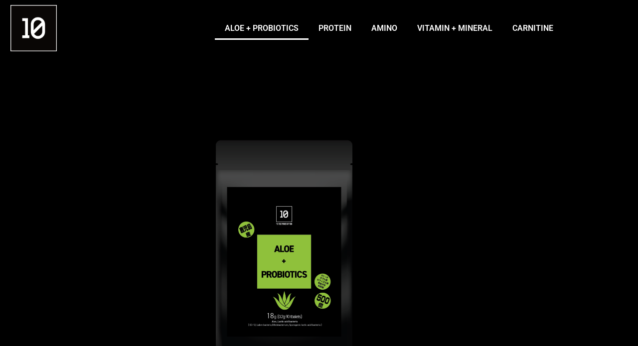

--- FILE ---
content_type: text/html; charset=UTF-8
request_url: https://ten.care/ten-aloe-probiotics/
body_size: 12959
content:
<!doctype html><html lang="ja"><head><meta charset="UTF-8"><meta name="viewport" content="width=device-width, initial-scale=1"><link rel="profile" href="https://gmpg.org/xfn/11"><meta name='robots' content='index, follow, max-image-preview:large, max-snippet:-1, max-video-preview:-1' /><link media="all" href="https://ten.care/wp-content/cache/autoptimize/css/autoptimize_96ad81d377afdedb8f94f2811f38b268.css" rel="stylesheet"><title>TEN ALOE + PROBIOTICS - TEN the protein</title><link rel="canonical" href="https://ten.care/ten-aloe-probiotics/" /><meta property="og:locale" content="ja_JP" /><meta property="og:type" content="article" /><meta property="og:title" content="TEN ALOE + PROBIOTICS - TEN the protein" /><meta property="og:description" content="5,280 YEN 購入する 免疫力をアップする整腸作用 3粒約500億個の乳酸菌と完全無農薬のキダチアロエがあなたの潜在的な免疫力をサポート！美容と健康、そして若々しく元気な毎日をサポートいたします。 乳酸菌の健康効果 [&hellip;]" /><meta property="og:url" content="https://ten.care/ten-aloe-probiotics/" /><meta property="og:site_name" content="TEN the protein" /><meta property="article:modified_time" content="2021-06-07T10:11:56+00:00" /><meta property="og:image" content="https://ten.care/wp-content/uploads/2021/06/aloe_black_omote-1024x1024.png" /><meta name="twitter:card" content="summary_large_image" /><meta name="twitter:label1" content="推定読み取り時間" /><meta name="twitter:data1" content="2分" /> <script type="application/ld+json" class="yoast-schema-graph">{"@context":"https://schema.org","@graph":[{"@type":"WebPage","@id":"https://ten.care/ten-aloe-probiotics/","url":"https://ten.care/ten-aloe-probiotics/","name":"TEN ALOE + PROBIOTICS - TEN the protein","isPartOf":{"@id":"https://ten.care/#website"},"primaryImageOfPage":{"@id":"https://ten.care/ten-aloe-probiotics/#primaryimage"},"image":{"@id":"https://ten.care/ten-aloe-probiotics/#primaryimage"},"thumbnailUrl":"https://ten.care/wp-content/uploads/2021/06/aloe_black_omote-1024x1024.png","datePublished":"2021-06-07T09:04:20+00:00","dateModified":"2021-06-07T10:11:56+00:00","breadcrumb":{"@id":"https://ten.care/ten-aloe-probiotics/#breadcrumb"},"inLanguage":"ja","potentialAction":[{"@type":"ReadAction","target":["https://ten.care/ten-aloe-probiotics/"]}]},{"@type":"ImageObject","inLanguage":"ja","@id":"https://ten.care/ten-aloe-probiotics/#primaryimage","url":"https://ten.care/wp-content/uploads/2021/06/aloe_black_omote.png","contentUrl":"https://ten.care/wp-content/uploads/2021/06/aloe_black_omote.png","width":2000,"height":2000},{"@type":"BreadcrumbList","@id":"https://ten.care/ten-aloe-probiotics/#breadcrumb","itemListElement":[{"@type":"ListItem","position":1,"name":"ホーム","item":"https://ten.care/"},{"@type":"ListItem","position":2,"name":"TEN ALOE + PROBIOTICS"}]},{"@type":"WebSite","@id":"https://ten.care/#website","url":"https://ten.care/","name":"TEN the protein","description":"Just another WordPress site","publisher":{"@id":"https://ten.care/#organization"},"potentialAction":[{"@type":"SearchAction","target":{"@type":"EntryPoint","urlTemplate":"https://ten.care/?s={search_term_string}"},"query-input":{"@type":"PropertyValueSpecification","valueRequired":true,"valueName":"search_term_string"}}],"inLanguage":"ja"},{"@type":"Organization","@id":"https://ten.care/#organization","name":"TEN the protein","url":"https://ten.care/","logo":{"@type":"ImageObject","inLanguage":"ja","@id":"https://ten.care/#/schema/logo/image/","url":"https://ten.care/wp-content/uploads/2019/10/ten_logo_02.png","contentUrl":"https://ten.care/wp-content/uploads/2019/10/ten_logo_02.png","width":250,"height":250,"caption":"TEN the protein"},"image":{"@id":"https://ten.care/#/schema/logo/image/"}}]}</script> <link rel='dns-prefetch' href='//www.googletagmanager.com' /><link rel="alternate" type="application/rss+xml" title="TEN the protein &raquo; フィード" href="https://ten.care/feed/" /><link rel="alternate" title="oEmbed (JSON)" type="application/json+oembed" href="https://ten.care/wp-json/oembed/1.0/embed?url=https%3A%2F%2Ften.care%2Ften-aloe-probiotics%2F" /><link rel="alternate" title="oEmbed (XML)" type="text/xml+oembed" href="https://ten.care/wp-json/oembed/1.0/embed?url=https%3A%2F%2Ften.care%2Ften-aloe-probiotics%2F&#038;format=xml" /><link rel='stylesheet' id='elementor-gf-local-roboto-css' href='https://ten.care/wp-content/cache/autoptimize/css/autoptimize_single_bc9f0a91070b88f10a713545d532804e.css?ver=1742227650' media='all' /><link rel='stylesheet' id='elementor-gf-local-robotoslab-css' href='https://ten.care/wp-content/cache/autoptimize/css/autoptimize_single_625eefe90fa45f3d0b1439e9a3ee2f47.css?ver=1742227654' media='all' /><link rel='stylesheet' id='elementor-gf-local-notosansjp-css' href='https://ten.care/wp-content/cache/autoptimize/css/autoptimize_single_63337f88da823c46080880d748a12c4e.css?ver=1742227727' media='all' /> <script src="https://ten.care/wp-includes/js/jquery/jquery.min.js?ver=3.7.1" id="jquery-core-js"></script> <script src="https://ten.care/wp-includes/js/jquery/jquery-migrate.min.js?ver=3.4.1" id="jquery-migrate-js"></script> <link rel="https://api.w.org/" href="https://ten.care/wp-json/" /><link rel="alternate" title="JSON" type="application/json" href="https://ten.care/wp-json/wp/v2/pages/195" /><link rel="EditURI" type="application/rsd+xml" title="RSD" href="https://ten.care/xmlrpc.php?rsd" /><meta name="generator" content="WordPress 6.9" /><link rel='shortlink' href='https://ten.care/?p=195' /><meta name="generator" content="Site Kit by Google 1.170.0" /><meta name="generator" content="Elementor 3.34.1; features: additional_custom_breakpoints; settings: css_print_method-internal, google_font-enabled, font_display-auto"><link rel="icon" href="https://ten.care/wp-content/uploads/2019/10/ten_logo_02-150x150.png" sizes="32x32" /><link rel="icon" href="https://ten.care/wp-content/uploads/2019/10/ten_logo_02.png" sizes="192x192" /><link rel="apple-touch-icon" href="https://ten.care/wp-content/uploads/2019/10/ten_logo_02.png" /><meta name="msapplication-TileImage" content="https://ten.care/wp-content/uploads/2019/10/ten_logo_02.png" /></head><body class="wp-singular page-template-default page page-id-195 wp-custom-logo wp-embed-responsive wp-theme-hello-elementor wp-child-theme-hello-theme-child-master hello-elementor-default elementor-default elementor-kit-100 elementor-page elementor-page-195"> <a class="skip-link screen-reader-text" href="#content">コンテンツにスキップ</a><header data-elementor-type="header" data-elementor-id="108" class="elementor elementor-108 elementor-location-header" data-elementor-post-type="elementor_library"><section class="elementor-section elementor-top-section elementor-element elementor-element-6e7f190 elementor-section-content-middle elementor-section-boxed elementor-section-height-default elementor-section-height-default" data-id="6e7f190" data-element_type="section"><div class="elementor-container elementor-column-gap-default"><div class="elementor-column elementor-col-50 elementor-top-column elementor-element elementor-element-8557261" data-id="8557261" data-element_type="column"><div class="elementor-widget-wrap elementor-element-populated"><div class="elementor-element elementor-element-e2a42e7 elementor-widget elementor-widget-theme-site-logo elementor-widget-image" data-id="e2a42e7" data-element_type="widget" data-widget_type="theme-site-logo.default"><div class="elementor-widget-container"> <a href="https://ten.care"> <img width="250" height="250" src="https://ten.care/wp-content/uploads/2019/10/ten_logo_02.png" class="attachment-full size-full wp-image-17" alt="" srcset="https://ten.care/wp-content/uploads/2019/10/ten_logo_02.png 250w, https://ten.care/wp-content/uploads/2019/10/ten_logo_02-150x150.png 150w" sizes="(max-width: 250px) 100vw, 250px" /> </a></div></div></div></div><div class="elementor-column elementor-col-50 elementor-top-column elementor-element elementor-element-6589131" data-id="6589131" data-element_type="column"><div class="elementor-widget-wrap elementor-element-populated"><div class="elementor-element elementor-element-48bd0c5 elementor-nav-menu__align-end elementor-nav-menu--dropdown-mobile elementor-nav-menu--stretch elementor-nav-menu__text-align-center elementor-nav-menu--toggle elementor-nav-menu--burger elementor-widget elementor-widget-nav-menu" data-id="48bd0c5" data-element_type="widget" data-settings="{&quot;full_width&quot;:&quot;stretch&quot;,&quot;layout&quot;:&quot;horizontal&quot;,&quot;submenu_icon&quot;:{&quot;value&quot;:&quot;&lt;i class=\&quot;fas fa-caret-down\&quot; aria-hidden=\&quot;true\&quot;&gt;&lt;\/i&gt;&quot;,&quot;library&quot;:&quot;fa-solid&quot;},&quot;toggle&quot;:&quot;burger&quot;}" data-widget_type="nav-menu.default"><div class="elementor-widget-container"><nav aria-label="メニュー" class="elementor-nav-menu--main elementor-nav-menu__container elementor-nav-menu--layout-horizontal e--pointer-underline e--animation-fade"><ul id="menu-1-48bd0c5" class="elementor-nav-menu"><li class="menu-item menu-item-type-post_type menu-item-object-page current-menu-item page_item page-item-195 current_page_item menu-item-200"><a href="https://ten.care/ten-aloe-probiotics/" aria-current="page" class="elementor-item elementor-item-active">ALOE + PROBIOTICS</a></li><li class="menu-item menu-item-type-post_type menu-item-object-page menu-item-42"><a href="https://ten.care/ten-protein/" class="elementor-item">PROTEIN</a></li><li class="menu-item menu-item-type-post_type menu-item-object-page menu-item-44"><a href="https://ten.care/ten-amino-stick/" class="elementor-item">AMINO</a></li><li class="menu-item menu-item-type-post_type menu-item-object-page menu-item-199"><a href="https://ten.care/ten-vitamin-mineral/" class="elementor-item">VITAMIN + MINERAL</a></li><li class="menu-item menu-item-type-post_type menu-item-object-page menu-item-43"><a href="https://ten.care/ten-carnitine/" class="elementor-item">CARNITINE</a></li></ul></nav><div class="elementor-menu-toggle" role="button" tabindex="0" aria-label="Menu Toggle" aria-expanded="false"> <i aria-hidden="true" role="presentation" class="elementor-menu-toggle__icon--open eicon-menu-bar"></i><i aria-hidden="true" role="presentation" class="elementor-menu-toggle__icon--close eicon-close"></i></div><nav class="elementor-nav-menu--dropdown elementor-nav-menu__container" aria-hidden="true"><ul id="menu-2-48bd0c5" class="elementor-nav-menu"><li class="menu-item menu-item-type-post_type menu-item-object-page current-menu-item page_item page-item-195 current_page_item menu-item-200"><a href="https://ten.care/ten-aloe-probiotics/" aria-current="page" class="elementor-item elementor-item-active" tabindex="-1">ALOE + PROBIOTICS</a></li><li class="menu-item menu-item-type-post_type menu-item-object-page menu-item-42"><a href="https://ten.care/ten-protein/" class="elementor-item" tabindex="-1">PROTEIN</a></li><li class="menu-item menu-item-type-post_type menu-item-object-page menu-item-44"><a href="https://ten.care/ten-amino-stick/" class="elementor-item" tabindex="-1">AMINO</a></li><li class="menu-item menu-item-type-post_type menu-item-object-page menu-item-199"><a href="https://ten.care/ten-vitamin-mineral/" class="elementor-item" tabindex="-1">VITAMIN + MINERAL</a></li><li class="menu-item menu-item-type-post_type menu-item-object-page menu-item-43"><a href="https://ten.care/ten-carnitine/" class="elementor-item" tabindex="-1">CARNITINE</a></li></ul></nav></div></div></div></div></div></section></header><main id="content" class="site-main post-195 page type-page status-publish hentry"><div class="page-content"><div data-elementor-type="wp-page" data-elementor-id="195" class="elementor elementor-195" data-elementor-post-type="page"><section class="elementor-section elementor-top-section elementor-element elementor-element-d0d83d7 elementor-section-boxed elementor-section-height-default elementor-section-height-default" data-id="d0d83d7" data-element_type="section"><div class="elementor-container elementor-column-gap-default"><div class="elementor-column elementor-col-100 elementor-top-column elementor-element elementor-element-ceb772c" data-id="ceb772c" data-element_type="column"><div class="elementor-widget-wrap elementor-element-populated"><div class="elementor-element elementor-element-66f350f animated-slow elementor-invisible elementor-widget elementor-widget-image" data-id="66f350f" data-element_type="widget" data-settings="{&quot;_animation&quot;:&quot;fadeIn&quot;,&quot;_animation_delay&quot;:1000}" data-widget_type="image.default"><div class="elementor-widget-container"> <img fetchpriority="high" decoding="async" width="800" height="800" src="https://ten.care/wp-content/uploads/2021/06/aloe_black_omote-1024x1024.png" class="attachment-large size-large wp-image-118" alt="" srcset="https://ten.care/wp-content/uploads/2021/06/aloe_black_omote-1024x1024.png 1024w, https://ten.care/wp-content/uploads/2021/06/aloe_black_omote-300x300.png 300w, https://ten.care/wp-content/uploads/2021/06/aloe_black_omote-150x150.png 150w, https://ten.care/wp-content/uploads/2021/06/aloe_black_omote-768x768.png 768w, https://ten.care/wp-content/uploads/2021/06/aloe_black_omote-1536x1536.png 1536w, https://ten.care/wp-content/uploads/2021/06/aloe_black_omote.png 2000w" sizes="(max-width: 800px) 100vw, 800px" /></div></div><div class="elementor-element elementor-element-1c62370 animated-slow elementor-invisible elementor-widget elementor-widget-heading" data-id="1c62370" data-element_type="widget" data-settings="{&quot;_animation&quot;:&quot;fadeIn&quot;,&quot;_animation_delay&quot;:1000}" data-widget_type="heading.default"><div class="elementor-widget-container"><h1 class="elementor-heading-title elementor-size-default">TEN ALOE + PROBIOTICS</h1></div></div><div class="elementor-element elementor-element-409b615 animated-slow elementor-invisible elementor-widget elementor-widget-heading" data-id="409b615" data-element_type="widget" data-settings="{&quot;_animation&quot;:&quot;fadeIn&quot;,&quot;_animation_delay&quot;:1000}" data-widget_type="heading.default"><div class="elementor-widget-container"><p class="elementor-heading-title elementor-size-default">5,280 YEN</p></div></div></div></div></div></section><section class="elementor-section elementor-top-section elementor-element elementor-element-1794103 elementor-section-boxed elementor-section-height-default elementor-section-height-default" data-id="1794103" data-element_type="section"><div class="elementor-container elementor-column-gap-default"><div class="elementor-column elementor-col-100 elementor-top-column elementor-element elementor-element-0ca7f69" data-id="0ca7f69" data-element_type="column"><div class="elementor-widget-wrap elementor-element-populated"><div class="elementor-element elementor-element-a69e077 elementor-align-center elementor-widget elementor-widget-button" data-id="a69e077" data-element_type="widget" data-widget_type="button.default"><div class="elementor-widget-container"><div class="elementor-button-wrapper"> <a class="elementor-button elementor-button-link elementor-size-md" href="https://tencare.shop-pro.jp/?mode=cate&#038;cbid=2636764&#038;csid=0#lineup" target="_blank"> <span class="elementor-button-content-wrapper"> <span class="elementor-button-icon"> <i aria-hidden="true" class="fas fa-shopping-cart"></i> </span> <span class="elementor-button-text">購入する</span> </span> </a></div></div></div></div></div></div></section><section class="elementor-section elementor-top-section elementor-element elementor-element-1f6ff16 elementor-section-boxed elementor-section-height-default elementor-section-height-default" data-id="1f6ff16" data-element_type="section"><div class="elementor-container elementor-column-gap-default"><div class="elementor-column elementor-col-100 elementor-top-column elementor-element elementor-element-a2ecad4" data-id="a2ecad4" data-element_type="column"><div class="elementor-widget-wrap elementor-element-populated"><div class="elementor-element elementor-element-6620efb elementor-widget elementor-widget-heading" data-id="6620efb" data-element_type="widget" data-widget_type="heading.default"><div class="elementor-widget-container"><h2 class="elementor-heading-title elementor-size-default">免疫力をアップする整腸作用</h2></div></div><div class="elementor-element elementor-element-f9d5467 elementor-widget elementor-widget-heading" data-id="f9d5467" data-element_type="widget" data-widget_type="heading.default"><div class="elementor-widget-container"><h4 class="elementor-heading-title elementor-size-default"><b>3粒約500億個の乳酸菌</b>と完全無農薬のキダチアロエがあなたの潜在的な免疫力をサポート！美容と健康、そして若々しく元気な毎日をサポートいたします。</h4></div></div><div class="elementor-element elementor-element-0506073 elementor-widget elementor-widget-text-editor" data-id="0506073" data-element_type="widget" data-widget_type="text-editor.default"><div class="elementor-widget-container"><p>乳酸菌の健康効果は、今では広く知られることとなりました。しかしひとことで乳酸菌といっても、その種類は様々。また、その種類によって、健康効果も異なっているということも、明らかになっています。テンアロエプロバイオティクスにはEC-12、ラブレ菌、ビフィズス菌、有胞子性乳酸菌が含まれています。抗酸化作用のあるアロエを合わせて摂取することで、さらなる健康効果を目指しました。</p></div></div></div></div></div></section><section class="elementor-section elementor-top-section elementor-element elementor-element-a31c756 elementor-section-boxed elementor-section-height-default elementor-section-height-default" data-id="a31c756" data-element_type="section"><div class="elementor-container elementor-column-gap-default"><div class="elementor-column elementor-col-100 elementor-top-column elementor-element elementor-element-cf2b419" data-id="cf2b419" data-element_type="column"><div class="elementor-widget-wrap elementor-element-populated"><div class="elementor-element elementor-element-fd4d95d elementor-align-center elementor-widget elementor-widget-button" data-id="fd4d95d" data-element_type="widget" data-widget_type="button.default"><div class="elementor-widget-container"><div class="elementor-button-wrapper"> <a class="elementor-button elementor-button-link elementor-size-md" href="https://tencare.shop-pro.jp/?mode=cate&#038;cbid=2636764&#038;csid=0#lineup" target="_blank"> <span class="elementor-button-content-wrapper"> <span class="elementor-button-icon"> <i aria-hidden="true" class="fas fa-shopping-cart"></i> </span> <span class="elementor-button-text">購入する</span> </span> </a></div></div></div></div></div></div></section><section class="elementor-section elementor-top-section elementor-element elementor-element-92538f0 elementor-section-boxed elementor-section-height-default elementor-section-height-default" data-id="92538f0" data-element_type="section"><div class="elementor-container elementor-column-gap-default"><div class="elementor-column elementor-col-100 elementor-top-column elementor-element elementor-element-c4627cd" data-id="c4627cd" data-element_type="column"><div class="elementor-widget-wrap elementor-element-populated"><div class="elementor-element elementor-element-9a823b9 elementor-widget elementor-widget-heading" data-id="9a823b9" data-element_type="widget" data-widget_type="heading.default"><div class="elementor-widget-container"><h2 class="elementor-heading-title elementor-size-default">腸内環境の乱れは様々な不調のもと</h2></div></div><div class="elementor-element elementor-element-70d31c9 elementor-widget elementor-widget-text-editor" data-id="70d31c9" data-element_type="widget" data-widget_type="text-editor.default"><div class="elementor-widget-container"><p>生活リズムの乱れや、ストレス、偏った食生活、そして加齢などにより、腸内の「善玉菌」「悪玉菌」「日和見菌」の３つバランスが崩れると、腸の働きが鈍り消化や老廃物の排出がうまくできず、便秘やむくみ、肌荒れなどを引き起こします。また、免疫力が弱ることにより風邪を引きやすくなったりと体調不良を引き起こすことも。</p></div></div><section class="elementor-section elementor-inner-section elementor-element elementor-element-fc49f65 elementor-section-content-space-between elementor-section-boxed elementor-section-height-default elementor-section-height-default" data-id="fc49f65" data-element_type="section"><div class="elementor-container elementor-column-gap-no"><div class="elementor-column elementor-col-33 elementor-inner-column elementor-element elementor-element-27a1455" data-id="27a1455" data-element_type="column"><div class="elementor-widget-wrap elementor-element-populated"><div class="elementor-element elementor-element-ecf3506 elementor-widget elementor-widget-image" data-id="ecf3506" data-element_type="widget" data-widget_type="image.default"><div class="elementor-widget-container"> <img decoding="async" width="427" height="1024" src="https://ten.care/wp-content/uploads/2021/06/zendama@4x-427x1024.png" class="attachment-large size-large wp-image-225" alt="" srcset="https://ten.care/wp-content/uploads/2021/06/zendama@4x-427x1024.png 427w, https://ten.care/wp-content/uploads/2021/06/zendama@4x-125x300.png 125w, https://ten.care/wp-content/uploads/2021/06/zendama@4x.png 504w" sizes="(max-width: 427px) 100vw, 427px" /></div></div><div class="elementor-element elementor-element-aa62b0d elementor-widget elementor-widget-text-editor" data-id="aa62b0d" data-element_type="widget" data-widget_type="text-editor.default"><div class="elementor-widget-container"><h4>善玉菌</h4><p>ビフィズス菌<br />フェーカリス菌<br />など</p></div></div><div class="elementor-element elementor-element-2889d79 elementor-widget elementor-widget-heading" data-id="2889d79" data-element_type="widget" data-widget_type="heading.default"><div class="elementor-widget-container"><h2 class="elementor-heading-title elementor-size-default">2</h2></div></div></div></div><div class="elementor-column elementor-col-33 elementor-inner-column elementor-element elementor-element-dc3ddf1" data-id="dc3ddf1" data-element_type="column"><div class="elementor-widget-wrap elementor-element-populated"><div class="elementor-element elementor-element-c353c86 elementor-widget elementor-widget-image" data-id="c353c86" data-element_type="widget" data-widget_type="image.default"><div class="elementor-widget-container"> <img decoding="async" width="426" height="1024" src="https://ten.care/wp-content/uploads/2021/06/hiyorimi@4x-426x1024.png" class="attachment-large size-large wp-image-224" alt="" srcset="https://ten.care/wp-content/uploads/2021/06/hiyorimi@4x-426x1024.png 426w, https://ten.care/wp-content/uploads/2021/06/hiyorimi@4x-125x300.png 125w, https://ten.care/wp-content/uploads/2021/06/hiyorimi@4x.png 503w" sizes="(max-width: 426px) 100vw, 426px" /></div></div><div class="elementor-element elementor-element-357c317 elementor-widget elementor-widget-text-editor" data-id="357c317" data-element_type="widget" data-widget_type="text-editor.default"><div class="elementor-widget-container"><h4>日和見菌</h4><p>バクテロイデス<br />大腸菌（非病原性）<br />ユーバクテリウム<br />など</p></div></div><div class="elementor-element elementor-element-1ef9e87 elementor-widget elementor-widget-heading" data-id="1ef9e87" data-element_type="widget" data-widget_type="heading.default"><div class="elementor-widget-container"><h2 class="elementor-heading-title elementor-size-default">7</h2></div></div></div></div><div class="elementor-column elementor-col-33 elementor-inner-column elementor-element elementor-element-a2b7626" data-id="a2b7626" data-element_type="column"><div class="elementor-widget-wrap elementor-element-populated"><div class="elementor-element elementor-element-609a902 elementor-widget elementor-widget-image" data-id="609a902" data-element_type="widget" data-widget_type="image.default"><div class="elementor-widget-container"> <img loading="lazy" decoding="async" width="427" height="1024" src="https://ten.care/wp-content/uploads/2021/06/akudama@4x-427x1024.png" class="attachment-large size-large wp-image-223" alt="" srcset="https://ten.care/wp-content/uploads/2021/06/akudama@4x-427x1024.png 427w, https://ten.care/wp-content/uploads/2021/06/akudama@4x-125x300.png 125w, https://ten.care/wp-content/uploads/2021/06/akudama@4x.png 504w" sizes="(max-width: 427px) 100vw, 427px" /></div></div><div class="elementor-element elementor-element-4ce00c1 elementor-widget elementor-widget-text-editor" data-id="4ce00c1" data-element_type="widget" data-widget_type="text-editor.default"><div class="elementor-widget-container"><h4>悪玉菌</h4><p>ウェルシュ菌<br />フラギリス菌<br />クロストリジウム<br />など</p></div></div><div class="elementor-element elementor-element-b377711 elementor-widget elementor-widget-heading" data-id="b377711" data-element_type="widget" data-widget_type="heading.default"><div class="elementor-widget-container"><h2 class="elementor-heading-title elementor-size-default">1</h2></div></div></div></div></div></section></div></div></div></section><section class="elementor-section elementor-top-section elementor-element elementor-element-e14c3d3 elementor-section-boxed elementor-section-height-default elementor-section-height-default" data-id="e14c3d3" data-element_type="section"><div class="elementor-container elementor-column-gap-default"><div class="elementor-column elementor-col-100 elementor-top-column elementor-element elementor-element-ae7f5e6" data-id="ae7f5e6" data-element_type="column"><div class="elementor-widget-wrap elementor-element-populated"><div class="elementor-element elementor-element-9c2a267 elementor-align-center elementor-widget elementor-widget-button" data-id="9c2a267" data-element_type="widget" data-widget_type="button.default"><div class="elementor-widget-container"><div class="elementor-button-wrapper"> <a class="elementor-button elementor-button-link elementor-size-md" href="https://tencare.shop-pro.jp/?mode=cate&#038;cbid=2636764&#038;csid=0#lineup" target="_blank"> <span class="elementor-button-content-wrapper"> <span class="elementor-button-icon"> <i aria-hidden="true" class="fas fa-shopping-cart"></i> </span> <span class="elementor-button-text">購入する</span> </span> </a></div></div></div></div></div></div></section><section class="elementor-section elementor-top-section elementor-element elementor-element-f5ebc01 elementor-section-boxed elementor-section-height-default elementor-section-height-default" data-id="f5ebc01" data-element_type="section"><div class="elementor-container elementor-column-gap-default"><div class="elementor-column elementor-col-100 elementor-top-column elementor-element elementor-element-9889912" data-id="9889912" data-element_type="column"><div class="elementor-widget-wrap elementor-element-populated"><div class="elementor-element elementor-element-728aa23 elementor-widget elementor-widget-heading" data-id="728aa23" data-element_type="widget" data-widget_type="heading.default"><div class="elementor-widget-container"><h2 class="elementor-heading-title elementor-size-default">"3" 粒で "500億" 個の乳酸菌が摂れる！</h2></div></div><div class="elementor-element elementor-element-40d3dd5 elementor-widget elementor-widget-heading" data-id="40d3dd5" data-element_type="widget" data-widget_type="heading.default"><div class="elementor-widget-container"><h4 class="elementor-heading-title elementor-size-default">「ビフィズス菌」、「EC-12」、「ラブレ菌」、「有胞子性乳酸菌」の４種の乳酸菌が腸内環境の改善をサポートします。</h4></div></div><div class="elementor-element elementor-element-728f168 elementor-widget elementor-widget-text-editor" data-id="728f168" data-element_type="widget" data-widget_type="text-editor.default"><div class="elementor-widget-container"><p>年齢を重ねるにつれて腸内は変化します。生まれたばかりの新生児の腸内は約90％が善玉菌ですが、成人になると約半分、60代以上になると善玉菌の割合は１％程度にもなります。腸内環境を整えることは、全身の元気と若々しさにつながります。「アロエ＆乳酸菌」は、３粒で５００億個の乳酸菌が摂れるだけでなく、キダチアロエと85種類の酵素などの働きにより、腸内環境の改善を手軽にサポートします。</p></div></div><section class="elementor-section elementor-inner-section elementor-element elementor-element-b9ece74 elementor-section-content-middle elementor-section-boxed elementor-section-height-default elementor-section-height-default" data-id="b9ece74" data-element_type="section"><div class="elementor-container elementor-column-gap-default"><div class="elementor-column elementor-col-33 elementor-inner-column elementor-element elementor-element-4b201dd" data-id="4b201dd" data-element_type="column"><div class="elementor-widget-wrap elementor-element-populated"><div class="elementor-element elementor-element-cdc6203 elementor-widget elementor-widget-heading" data-id="cdc6203" data-element_type="widget" data-widget_type="heading.default"><div class="elementor-widget-container"><p class="elementor-heading-title elementor-size-default">日本生まれの乳酸菌</p></div></div><div class="elementor-element elementor-element-4470122 elementor-widget elementor-widget-heading" data-id="4470122" data-element_type="widget" data-widget_type="heading.default"><div class="elementor-widget-container"><h4 class="elementor-heading-title elementor-size-default">「ラブレ菌」</h4></div></div></div></div><div class="elementor-column elementor-col-66 elementor-inner-column elementor-element elementor-element-9ff0fed" data-id="9ff0fed" data-element_type="column"><div class="elementor-widget-wrap elementor-element-populated"><div class="elementor-element elementor-element-5a5d350 elementor-widget elementor-widget-text-editor" data-id="5a5d350" data-element_type="widget" data-widget_type="text-editor.default"><div class="elementor-widget-container"><p>「ラブレ菌」は、“京漬物”から発見された日本生まれの植物性乳酸菌。漬物は塩分や酸度が高く、乳酸菌が育つには過酷な環境ですが、その中でたくましく生き抜いた「ラブレ菌」には、免疫力を向上させる強いパワーがあります。さらに、腸内で悪玉菌の増殖を抑止しながら善玉菌を増やして腸内環境を整えてくれます。</p></div></div></div></div></div></section><section class="elementor-section elementor-inner-section elementor-element elementor-element-06dd968 elementor-section-content-middle elementor-section-boxed elementor-section-height-default elementor-section-height-default" data-id="06dd968" data-element_type="section"><div class="elementor-container elementor-column-gap-default"><div class="elementor-column elementor-col-33 elementor-inner-column elementor-element elementor-element-2bb95a7" data-id="2bb95a7" data-element_type="column"><div class="elementor-widget-wrap elementor-element-populated"><div class="elementor-element elementor-element-91bd877 elementor-widget elementor-widget-heading" data-id="91bd877" data-element_type="widget" data-widget_type="heading.default"><div class="elementor-widget-container"><p class="elementor-heading-title elementor-size-default">整腸作用を促す善玉菌</p></div></div><div class="elementor-element elementor-element-3e83ad0 elementor-widget elementor-widget-heading" data-id="3e83ad0" data-element_type="widget" data-widget_type="heading.default"><div class="elementor-widget-container"><h4 class="elementor-heading-title elementor-size-default">「EC-12」</h4></div></div></div></div><div class="elementor-column elementor-col-66 elementor-inner-column elementor-element elementor-element-84e9c05" data-id="84e9c05" data-element_type="column"><div class="elementor-widget-wrap elementor-element-populated"><div class="elementor-element elementor-element-83968a7 elementor-widget elementor-widget-text-editor" data-id="83968a7" data-element_type="widget" data-widget_type="text-editor.default"><div class="elementor-widget-container"><p>「EC-12」は、元々人間の腸の中に存在している乳酸菌で、私たちの身体と相性が良いと言われています。耐熱性に優れ、胃酸などの影響を受けにくいため、しっかり腸まで届き、“便通を整える効果”、“免疫力を高める効果”を持っています。</p></div></div></div></div></div></section></div></div></div></section><section class="elementor-section elementor-top-section elementor-element elementor-element-0780075 elementor-section-boxed elementor-section-height-default elementor-section-height-default" data-id="0780075" data-element_type="section"><div class="elementor-container elementor-column-gap-default"><div class="elementor-column elementor-col-100 elementor-top-column elementor-element elementor-element-0fb8dea" data-id="0fb8dea" data-element_type="column"><div class="elementor-widget-wrap elementor-element-populated"><div class="elementor-element elementor-element-759363b elementor-align-center elementor-widget elementor-widget-button" data-id="759363b" data-element_type="widget" data-widget_type="button.default"><div class="elementor-widget-container"><div class="elementor-button-wrapper"> <a class="elementor-button elementor-button-link elementor-size-md" href="https://tencare.shop-pro.jp/?mode=cate&#038;cbid=2636764&#038;csid=0#lineup" target="_blank"> <span class="elementor-button-content-wrapper"> <span class="elementor-button-icon"> <i aria-hidden="true" class="fas fa-shopping-cart"></i> </span> <span class="elementor-button-text">購入する</span> </span> </a></div></div></div></div></div></div></section><section class="elementor-section elementor-top-section elementor-element elementor-element-a52c85f elementor-section-boxed elementor-section-height-default elementor-section-height-default" data-id="a52c85f" data-element_type="section"><div class="elementor-container elementor-column-gap-default"><div class="elementor-column elementor-col-100 elementor-top-column elementor-element elementor-element-c042c57" data-id="c042c57" data-element_type="column"><div class="elementor-widget-wrap elementor-element-populated"><div class="elementor-element elementor-element-074cf6c elementor-widget elementor-widget-heading" data-id="074cf6c" data-element_type="widget" data-widget_type="heading.default"><div class="elementor-widget-container"><h2 class="elementor-heading-title elementor-size-default">素材へのこだわり</h2></div></div><div class="elementor-element elementor-element-05c8663 elementor-widget elementor-widget-text-editor" data-id="05c8663" data-element_type="widget" data-widget_type="text-editor.default"><div class="elementor-widget-container"><p>「健康のために飲むものだからこそ、何よりもお客様が安心して身体に取り入れられるものに、こだわりたい」という想いから、自然豊かな鹿児島の南端に広がる自社農園で、無農薬で育てたキダチアロエだけを使っています。養分のたっぷり詰まったアロエは、胃腸の働きを助け、私たちの健康を守ってくれます。</p></div></div><div class="elementor-element elementor-element-4f709c9 elementor-widget elementor-widget-heading" data-id="4f709c9" data-element_type="widget" data-widget_type="heading.default"><div class="elementor-widget-container"><p class="elementor-heading-title elementor-size-default">厳選された</p></div></div><div class="elementor-element elementor-element-47ff09b elementor-widget elementor-widget-heading" data-id="47ff09b" data-element_type="widget" data-widget_type="heading.default"><div class="elementor-widget-container"><h4 class="elementor-heading-title elementor-size-default">キダチアロエ</h4></div></div><div class="elementor-element elementor-element-5fe3b2a elementor-widget elementor-widget-text-editor" data-id="5fe3b2a" data-element_type="widget" data-widget_type="text-editor.default"><div class="elementor-widget-container"><p>キダチアロエは、昔から“医者要らず”として親しまれてきました。アロエの皮に含まれる独特の苦味成分“アロイン”は、体内の新陳代謝を活発にするため、脂肪代謝も促進され痩せやすいカラダづくりをサポート。また、アロエの果肉には、カチカチに固まった所に水分を集める天然ミネラルや、ヌルヌル成分で有名な「水溶性食物繊維」がタップリ含まれています。これらが水分を抱え込んで善玉菌のすみかになるため、老廃物を排出しやすい状態に導きます。</p></div></div><div class="elementor-element elementor-element-b61aec8 elementor-widget elementor-widget-text-editor" data-id="b61aec8" data-element_type="widget" data-widget_type="text-editor.default"><div class="elementor-widget-container"><p>キダチアロエ末、還元麦芽糖、乳酸菌末(殺菌EC-12菌体)、乳酸菌末(殺菌ラブレ菌体)、ビフィズス菌末、有胞子性乳酸菌末、リポポサッカライド、野草発酵エキス末、ビール酵母/ショ糖エステル、（原材料の一部に乳、大豆、やまいも、りんご成分を含む）</p></div></div></div></div></div></section><section class="elementor-section elementor-top-section elementor-element elementor-element-6990dc0 elementor-section-boxed elementor-section-height-default elementor-section-height-default" data-id="6990dc0" data-element_type="section"><div class="elementor-container elementor-column-gap-default"><div class="elementor-column elementor-col-100 elementor-top-column elementor-element elementor-element-0d4b9d9" data-id="0d4b9d9" data-element_type="column"><div class="elementor-widget-wrap elementor-element-populated"><div class="elementor-element elementor-element-a0d8689 elementor-align-center elementor-widget elementor-widget-button" data-id="a0d8689" data-element_type="widget" data-widget_type="button.default"><div class="elementor-widget-container"><div class="elementor-button-wrapper"> <a class="elementor-button elementor-button-link elementor-size-md" href="https://tencare.shop-pro.jp/?mode=cate&#038;cbid=2636764&#038;csid=0#lineup" target="_blank"> <span class="elementor-button-content-wrapper"> <span class="elementor-button-icon"> <i aria-hidden="true" class="fas fa-shopping-cart"></i> </span> <span class="elementor-button-text">購入する</span> </span> </a></div></div></div></div></div></div></section></div></div></main><footer data-elementor-type="footer" data-elementor-id="112" class="elementor elementor-112 elementor-location-footer" data-elementor-post-type="elementor_library"><section class="elementor-section elementor-top-section elementor-element elementor-element-b53a6ae elementor-section-boxed elementor-section-height-default elementor-section-height-default" data-id="b53a6ae" data-element_type="section"><div class="elementor-container elementor-column-gap-default"><div class="elementor-column elementor-col-33 elementor-top-column elementor-element elementor-element-bc51e1d" data-id="bc51e1d" data-element_type="column"><div class="elementor-widget-wrap elementor-element-populated"><section class="elementor-section elementor-inner-section elementor-element elementor-element-9224ed0 elementor-section-boxed elementor-section-height-default elementor-section-height-default" data-id="9224ed0" data-element_type="section"><div class="elementor-container elementor-column-gap-default"><div class="elementor-column elementor-col-33 elementor-inner-column elementor-element elementor-element-d296251" data-id="d296251" data-element_type="column"><div class="elementor-widget-wrap elementor-element-populated"><div class="elementor-element elementor-element-c22a655 elementor-widget elementor-widget-theme-site-logo elementor-widget-image" data-id="c22a655" data-element_type="widget" data-widget_type="theme-site-logo.default"><div class="elementor-widget-container"> <a href="https://ten.care"> <img width="250" height="250" src="https://ten.care/wp-content/uploads/2019/10/ten_logo_02.png" class="attachment-full size-full wp-image-17" alt="" srcset="https://ten.care/wp-content/uploads/2019/10/ten_logo_02.png 250w, https://ten.care/wp-content/uploads/2019/10/ten_logo_02-150x150.png 150w" sizes="(max-width: 250px) 100vw, 250px" /> </a></div></div></div></div><div class="elementor-column elementor-col-66 elementor-inner-column elementor-element elementor-element-4f09621" data-id="4f09621" data-element_type="column"><div class="elementor-widget-wrap elementor-element-populated"><div class="elementor-element elementor-element-60b10f3 elementor-widget elementor-widget-text-editor" data-id="60b10f3" data-element_type="widget" data-widget_type="text-editor.default"><div class="elementor-widget-container"><p>株式会社REVIAS</p><p>愛知県豊橋市駅前大通1丁目135番地 COCOLA AVENUE 3F</p><p>0120-440-460</p></div></div></div></div></div></section></div></div><div class="elementor-column elementor-col-33 elementor-top-column elementor-element elementor-element-573f5ab" data-id="573f5ab" data-element_type="column"><div class="elementor-widget-wrap elementor-element-populated"><div class="elementor-element elementor-element-6e238aa elementor-widget elementor-widget-image" data-id="6e238aa" data-element_type="widget" data-widget_type="image.default"><div class="elementor-widget-container"> <img width="400" height="480" src="https://ten.care/wp-content/uploads/2019/11/logo_sbc_ae.png" class="attachment-large size-large wp-image-96" alt="" srcset="https://ten.care/wp-content/uploads/2019/11/logo_sbc_ae.png 400w, https://ten.care/wp-content/uploads/2019/11/logo_sbc_ae-250x300.png 250w" sizes="(max-width: 400px) 100vw, 400px" /></div></div></div></div><div class="elementor-column elementor-col-33 elementor-top-column elementor-element elementor-element-3cb53da" data-id="3cb53da" data-element_type="column"><div class="elementor-widget-wrap elementor-element-populated"><div class="elementor-element elementor-element-d4522f3 elementor-widget elementor-widget-sitemap" data-id="d4522f3" data-element_type="widget" data-widget_type="sitemap.default"><div class="elementor-widget-container"><div class="elementor-sitemap-wrap"><div class="elementor-sitemap-section"><p class="elementor-sitemap-title elementor-sitemap-page-title">Sitemap</p><ul class="elementor-sitemap-list elementor-sitemap-page-list"><li class="elementor-sitemap-item elementor-sitemap-item-page page_item page-item-10"><a href="https://ten.care/">TEN THE SUPPLEMENT</a></li><li class="elementor-sitemap-item elementor-sitemap-item-page page_item page-item-36"><a href="https://ten.care/ten-amino-stick/">TEN AMINO STICK</a></li><li class="elementor-sitemap-item elementor-sitemap-item-page page_item page-item-38"><a href="https://ten.care/ten-carnitine/">TEN CARNITINE</a></li><li class="elementor-sitemap-item elementor-sitemap-item-page page_item page-item-40"><a href="https://ten.care/ten-protein/">TEN PROTEIN</a></li><li class="elementor-sitemap-item elementor-sitemap-item-page page_item page-item-195"><a href="https://ten.care/ten-aloe-probiotics/">TEN ALOE + PROBIOTICS</a></li><li class="elementor-sitemap-item elementor-sitemap-item-page page_item page-item-197"><a href="https://ten.care/ten-vitamin-mineral/">TEN VITAMIN + MINERAL</a></li></ul></div></div></div></div></div></div></div></section></footer> <script type="speculationrules">{"prefetch":[{"source":"document","where":{"and":[{"href_matches":"/*"},{"not":{"href_matches":["/wp-*.php","/wp-admin/*","/wp-content/uploads/*","/wp-content/*","/wp-content/plugins/*","/wp-content/themes/hello-theme-child-master/*","/wp-content/themes/hello-elementor/*","/*\\?(.+)"]}},{"not":{"selector_matches":"a[rel~=\"nofollow\"]"}},{"not":{"selector_matches":".no-prefetch, .no-prefetch a"}}]},"eagerness":"conservative"}]}</script> <script>const lazyloadRunObserver = () => {
					const lazyloadBackgrounds = document.querySelectorAll( `.e-con.e-parent:not(.e-lazyloaded)` );
					const lazyloadBackgroundObserver = new IntersectionObserver( ( entries ) => {
						entries.forEach( ( entry ) => {
							if ( entry.isIntersecting ) {
								let lazyloadBackground = entry.target;
								if( lazyloadBackground ) {
									lazyloadBackground.classList.add( 'e-lazyloaded' );
								}
								lazyloadBackgroundObserver.unobserve( entry.target );
							}
						});
					}, { rootMargin: '200px 0px 200px 0px' } );
					lazyloadBackgrounds.forEach( ( lazyloadBackground ) => {
						lazyloadBackgroundObserver.observe( lazyloadBackground );
					} );
				};
				const events = [
					'DOMContentLoaded',
					'elementor/lazyload/observe',
				];
				events.forEach( ( event ) => {
					document.addEventListener( event, lazyloadRunObserver );
				} );</script> <script src="https://ten.care/wp-content/plugins/elementor/assets/js/webpack.runtime.min.js?ver=3.34.1" id="elementor-webpack-runtime-js"></script> <script src="https://ten.care/wp-content/plugins/elementor/assets/js/frontend-modules.min.js?ver=3.34.1" id="elementor-frontend-modules-js"></script> <script src="https://ten.care/wp-includes/js/jquery/ui/core.min.js?ver=1.13.3" id="jquery-ui-core-js"></script> <script id="elementor-frontend-js-before">var elementorFrontendConfig = {"environmentMode":{"edit":false,"wpPreview":false,"isScriptDebug":false},"i18n":{"shareOnFacebook":"Facebook \u3067\u5171\u6709","shareOnTwitter":"Twitter \u3067\u5171\u6709","pinIt":"\u30d4\u30f3\u3059\u308b","download":"\u30c0\u30a6\u30f3\u30ed\u30fc\u30c9","downloadImage":"\u753b\u50cf\u3092\u30c0\u30a6\u30f3\u30ed\u30fc\u30c9","fullscreen":"\u30d5\u30eb\u30b9\u30af\u30ea\u30fc\u30f3","zoom":"\u30ba\u30fc\u30e0","share":"\u30b7\u30a7\u30a2","playVideo":"\u52d5\u753b\u518d\u751f","previous":"\u524d","next":"\u6b21","close":"\u9589\u3058\u308b","a11yCarouselPrevSlideMessage":"\u524d\u306e\u30b9\u30e9\u30a4\u30c9","a11yCarouselNextSlideMessage":"\u6b21\u306e\u30b9\u30e9\u30a4\u30c9","a11yCarouselFirstSlideMessage":"\u3053\u308c\u304c\u6700\u521d\u306e\u30b9\u30e9\u30a4\u30c9\u3067\u3059","a11yCarouselLastSlideMessage":"\u3053\u308c\u304c\u6700\u5f8c\u306e\u30b9\u30e9\u30a4\u30c9\u3067\u3059","a11yCarouselPaginationBulletMessage":"\u30b9\u30e9\u30a4\u30c9\u306b\u79fb\u52d5"},"is_rtl":false,"breakpoints":{"xs":0,"sm":480,"md":768,"lg":1025,"xl":1440,"xxl":1600},"responsive":{"breakpoints":{"mobile":{"label":"\u30e2\u30d0\u30a4\u30eb\u7e26\u5411\u304d","value":767,"default_value":767,"direction":"max","is_enabled":true},"mobile_extra":{"label":"\u30e2\u30d0\u30a4\u30eb\u6a2a\u5411\u304d","value":880,"default_value":880,"direction":"max","is_enabled":false},"tablet":{"label":"\u30bf\u30d6\u30ec\u30c3\u30c8\u7e26\u30ec\u30a4\u30a2\u30a6\u30c8","value":1024,"default_value":1024,"direction":"max","is_enabled":true},"tablet_extra":{"label":"\u30bf\u30d6\u30ec\u30c3\u30c8\u6a2a\u30ec\u30a4\u30a2\u30a6\u30c8","value":1200,"default_value":1200,"direction":"max","is_enabled":false},"laptop":{"label":"\u30ce\u30fc\u30c8\u30d1\u30bd\u30b3\u30f3","value":1366,"default_value":1366,"direction":"max","is_enabled":false},"widescreen":{"label":"\u30ef\u30a4\u30c9\u30b9\u30af\u30ea\u30fc\u30f3","value":2400,"default_value":2400,"direction":"min","is_enabled":false}},"hasCustomBreakpoints":false},"version":"3.34.1","is_static":false,"experimentalFeatures":{"additional_custom_breakpoints":true,"theme_builder_v2":true,"home_screen":true,"global_classes_should_enforce_capabilities":true,"e_variables":true,"cloud-library":true,"e_opt_in_v4_page":true,"e_interactions":true,"import-export-customization":true,"e_pro_variables":true},"urls":{"assets":"https:\/\/ten.care\/wp-content\/plugins\/elementor\/assets\/","ajaxurl":"https:\/\/ten.care\/wp-admin\/admin-ajax.php","uploadUrl":"https:\/\/ten.care\/wp-content\/uploads"},"nonces":{"floatingButtonsClickTracking":"85dcbfc940"},"swiperClass":"swiper","settings":{"page":[],"editorPreferences":[]},"kit":{"body_background_background":"classic","active_breakpoints":["viewport_mobile","viewport_tablet"],"global_image_lightbox":"yes","lightbox_enable_counter":"yes","lightbox_enable_fullscreen":"yes","lightbox_enable_zoom":"yes","lightbox_enable_share":"yes","lightbox_title_src":"title","lightbox_description_src":"description"},"post":{"id":195,"title":"TEN%20ALOE%20%2B%20PROBIOTICS%20-%20TEN%20the%20protein","excerpt":"","featuredImage":false}};
//# sourceURL=elementor-frontend-js-before</script> <script src="https://ten.care/wp-content/plugins/elementor/assets/js/frontend.min.js?ver=3.34.1" id="elementor-frontend-js"></script> <script src="https://ten.care/wp-content/plugins/elementor-pro/assets/lib/smartmenus/jquery.smartmenus.min.js?ver=1.2.1" id="smartmenus-js"></script> <script src="https://ten.care/wp-content/plugins/elementor-pro/assets/js/webpack-pro.runtime.min.js?ver=3.34.0" id="elementor-pro-webpack-runtime-js"></script> <script src="https://ten.care/wp-includes/js/dist/hooks.min.js?ver=dd5603f07f9220ed27f1" id="wp-hooks-js"></script> <script src="https://ten.care/wp-includes/js/dist/i18n.min.js?ver=c26c3dc7bed366793375" id="wp-i18n-js"></script> <script id="wp-i18n-js-after">wp.i18n.setLocaleData( { 'text direction\u0004ltr': [ 'ltr' ] } );
//# sourceURL=wp-i18n-js-after</script> <script id="elementor-pro-frontend-js-before">var ElementorProFrontendConfig = {"ajaxurl":"https:\/\/ten.care\/wp-admin\/admin-ajax.php","nonce":"6db5b5d106","urls":{"assets":"https:\/\/ten.care\/wp-content\/plugins\/elementor-pro\/assets\/","rest":"https:\/\/ten.care\/wp-json\/"},"settings":{"lazy_load_background_images":true},"popup":{"hasPopUps":false},"shareButtonsNetworks":{"facebook":{"title":"Facebook","has_counter":true},"twitter":{"title":"Twitter"},"linkedin":{"title":"LinkedIn","has_counter":true},"pinterest":{"title":"Pinterest","has_counter":true},"reddit":{"title":"Reddit","has_counter":true},"vk":{"title":"VK","has_counter":true},"odnoklassniki":{"title":"OK","has_counter":true},"tumblr":{"title":"Tumblr"},"digg":{"title":"Digg"},"skype":{"title":"Skype"},"stumbleupon":{"title":"StumbleUpon","has_counter":true},"mix":{"title":"Mix"},"telegram":{"title":"Telegram"},"pocket":{"title":"Pocket","has_counter":true},"xing":{"title":"XING","has_counter":true},"whatsapp":{"title":"WhatsApp"},"email":{"title":"Email"},"print":{"title":"Print"},"x-twitter":{"title":"X"},"threads":{"title":"Threads"}},"facebook_sdk":{"lang":"ja","app_id":""},"lottie":{"defaultAnimationUrl":"https:\/\/ten.care\/wp-content\/plugins\/elementor-pro\/modules\/lottie\/assets\/animations\/default.json"}};
//# sourceURL=elementor-pro-frontend-js-before</script> <script src="https://ten.care/wp-content/plugins/elementor-pro/assets/js/frontend.min.js?ver=3.34.0" id="elementor-pro-frontend-js"></script> <script src="https://ten.care/wp-content/plugins/elementor-pro/assets/js/elements-handlers.min.js?ver=3.34.0" id="pro-elements-handlers-js"></script> <script id="wp-emoji-settings" type="application/json">{"baseUrl":"https://s.w.org/images/core/emoji/17.0.2/72x72/","ext":".png","svgUrl":"https://s.w.org/images/core/emoji/17.0.2/svg/","svgExt":".svg","source":{"concatemoji":"https://ten.care/wp-includes/js/wp-emoji-release.min.js?ver=6.9"}}</script> <script type="module">/*! This file is auto-generated */
const a=JSON.parse(document.getElementById("wp-emoji-settings").textContent),o=(window._wpemojiSettings=a,"wpEmojiSettingsSupports"),s=["flag","emoji"];function i(e){try{var t={supportTests:e,timestamp:(new Date).valueOf()};sessionStorage.setItem(o,JSON.stringify(t))}catch(e){}}function c(e,t,n){e.clearRect(0,0,e.canvas.width,e.canvas.height),e.fillText(t,0,0);t=new Uint32Array(e.getImageData(0,0,e.canvas.width,e.canvas.height).data);e.clearRect(0,0,e.canvas.width,e.canvas.height),e.fillText(n,0,0);const a=new Uint32Array(e.getImageData(0,0,e.canvas.width,e.canvas.height).data);return t.every((e,t)=>e===a[t])}function p(e,t){e.clearRect(0,0,e.canvas.width,e.canvas.height),e.fillText(t,0,0);var n=e.getImageData(16,16,1,1);for(let e=0;e<n.data.length;e++)if(0!==n.data[e])return!1;return!0}function u(e,t,n,a){switch(t){case"flag":return n(e,"\ud83c\udff3\ufe0f\u200d\u26a7\ufe0f","\ud83c\udff3\ufe0f\u200b\u26a7\ufe0f")?!1:!n(e,"\ud83c\udde8\ud83c\uddf6","\ud83c\udde8\u200b\ud83c\uddf6")&&!n(e,"\ud83c\udff4\udb40\udc67\udb40\udc62\udb40\udc65\udb40\udc6e\udb40\udc67\udb40\udc7f","\ud83c\udff4\u200b\udb40\udc67\u200b\udb40\udc62\u200b\udb40\udc65\u200b\udb40\udc6e\u200b\udb40\udc67\u200b\udb40\udc7f");case"emoji":return!a(e,"\ud83e\u1fac8")}return!1}function f(e,t,n,a){let r;const o=(r="undefined"!=typeof WorkerGlobalScope&&self instanceof WorkerGlobalScope?new OffscreenCanvas(300,150):document.createElement("canvas")).getContext("2d",{willReadFrequently:!0}),s=(o.textBaseline="top",o.font="600 32px Arial",{});return e.forEach(e=>{s[e]=t(o,e,n,a)}),s}function r(e){var t=document.createElement("script");t.src=e,t.defer=!0,document.head.appendChild(t)}a.supports={everything:!0,everythingExceptFlag:!0},new Promise(t=>{let n=function(){try{var e=JSON.parse(sessionStorage.getItem(o));if("object"==typeof e&&"number"==typeof e.timestamp&&(new Date).valueOf()<e.timestamp+604800&&"object"==typeof e.supportTests)return e.supportTests}catch(e){}return null}();if(!n){if("undefined"!=typeof Worker&&"undefined"!=typeof OffscreenCanvas&&"undefined"!=typeof URL&&URL.createObjectURL&&"undefined"!=typeof Blob)try{var e="postMessage("+f.toString()+"("+[JSON.stringify(s),u.toString(),c.toString(),p.toString()].join(",")+"));",a=new Blob([e],{type:"text/javascript"});const r=new Worker(URL.createObjectURL(a),{name:"wpTestEmojiSupports"});return void(r.onmessage=e=>{i(n=e.data),r.terminate(),t(n)})}catch(e){}i(n=f(s,u,c,p))}t(n)}).then(e=>{for(const n in e)a.supports[n]=e[n],a.supports.everything=a.supports.everything&&a.supports[n],"flag"!==n&&(a.supports.everythingExceptFlag=a.supports.everythingExceptFlag&&a.supports[n]);var t;a.supports.everythingExceptFlag=a.supports.everythingExceptFlag&&!a.supports.flag,a.supports.everything||((t=a.source||{}).concatemoji?r(t.concatemoji):t.wpemoji&&t.twemoji&&(r(t.twemoji),r(t.wpemoji)))});
//# sourceURL=https://ten.care/wp-includes/js/wp-emoji-loader.min.js</script> </body></html>